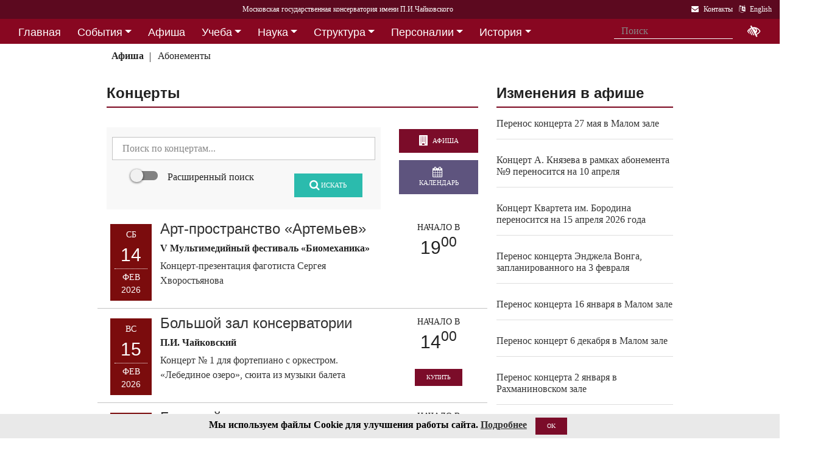

--- FILE ---
content_type: text/html; charset=utf-8
request_url: http://www.mosconsv.ru/ru/concerts.aspx?start=14
body_size: 15682
content:

<!DOCTYPE html>
<html lang="ru">
<head><meta charset="utf-8" /><meta name="viewport" content="width=device-width, initial-scale=1, shrink-to-fit=no" /><meta http-equiv="x-ua-compatible" content="ie=edge" /><title>
	Московская консерватория - Афиша
</title>
<meta name="description" content="«Московская государственная консерватория имени П. И. Чайковского» - Официальный сайт" />    
<meta name="keywords" content="Московская консерватория, консерватория, МГК,  концерты,бзк,большой зал консерватории" />
<meta property="og:locale" content="ru_RU" />
<meta property="og:title" content="Афиша" />
<meta property="og:type" content="website" />
<meta property="og:url" content="" />
<meta property="og:image" content="" />
<meta property="fb:pages" content="195531763882762" />

<link rel="stylesheet" href="/css/mgk200624.min.css" />
    
<script type="text/javascript" src="/js/jquery-3.2.1.min.js"></script>
<noscript>
<link rel="stylesheet" href="https://maxcdn.bootstrapcdn.com/font-awesome/4.7.0/css/font-awesome.min.css" />
</noscript>
</head>
<body>
 
 <div lang="ru-RU">     
<header id="header">
<form method="post" action="./concerts.aspx?start=14" id="aspnetForm">
<div class="aspNetHidden">
<input type="hidden" name="__VIEWSTATE" id="__VIEWSTATE" value="xaUDmB0yvrs5h626BE8i5CD6JFY4LCC3HaOJ16jsQelaHC7p+Jmq7VLX52Freq9ie8gdQj4XfXbfpVAKkbqeydWHHCw=" />
</div>

<div class="aspNetHidden">

	<input type="hidden" name="__VIEWSTATEGENERATOR" id="__VIEWSTATEGENERATOR" value="F715F5E4" />
</div>
<div id="top-title" class="nav-title primary-color-dark">
<a tabindex="1" id="skiplink"  href="#main-content">Переход на основной текст <i class="fa fa-share" aria-label="пропустить навигацию и перейти на основной текст"></i></a>
<ul class="breadcrumb-dn"><li><a class="nav-link waves-effect waves-light" href="/ru/default.aspx"><span class="d-none d-lg-block">Московская государственная консерватория имени П.И.Чайковского</span><span class="d-md-block d-lg-none">Московская консерватория</span> </a></li></ul>

<ul class="top-icons ml-auto float-md-right ">
<li class="nav-item">
<a class="nav-link waves-effect waves-light text-white" href="/ru/page.aspx?id=124190" tabindex="9" ><i class="fa fa-envelope pr-2" data-toggle="tooltip" data-placement="bottom" title="На страницу Контакты"></i><span class="clearfix d-none d-sm-inline-block"> Контакты</span></a>
 </li> 
<li class="nav-item">
<a href="https://www.mosconsv.ru/en" class="nav-link waves-effect waves-light text-white" tabindex="10"><i class="fa fa-language pr-2" data-toggle="tooltip" data-placement="bottom" title="Change to English"></i><span class="clearfix d-none d-sm-inline-block"> English</span></a>
</li></ul></div></form>

<!--Navbar-->
<div class="d-flex justify-content-around" id="red-nav"><nav class="megamenu" >
<button id="t-button" tabindex="20" class="accessible-megamenu-toggle" aria-expanded="false"><span class="sr-only">Открыть - закрыть</span><span></span><span></span><span></span></button>
<ol id="mmenu" role="navigation">
<li class="nav-item "><h2><a href="/ru/" class=" flat ">Главная</a></h2><div class="cols-  d-none ">
<h2 class="pm-title"><a href="/ru/"></a></h2></div></li><li class="nav-item "><h2><a href="/ru/event" class=" dropdown-toggle ">События</a></h2><div class="cols-3">
<h2 class="pm-title"><a href="/ru/event">События</a></h2><p class="pm-text" > Новости, События, Анонсы, Объявления</p><ol><li class="amm-panel-group"><h3><a href="/ru/events/7308">Новости</a></h3><p>Мероприятия и последние новости<p><ol><li><a href="/ru/events/7307">Фестивали</a></li><li><a href="/ru/events/22209">Конкурсы</a></li><li><a href="/ru/events/125631">Мастер-классы и встречи</a><hr /></li><li><a href="/ru/events/22033">Конференции</a></li><li><a href="/ru/events/22034">Выставки</a></li><li><a href="/ru/events/155871">Партнёрские проекты</a></li><li><a href="/ru/articles.aspx">Колонка редактора</a></li></ol></li><li class="amm-panel-group"><h3><a href="/ru/events/125192">Объявления</a></h3><p>Объявления для сотрудников, педагогов и обучающихся<p><ol><li><a href="/ru/events/124497">Вакансии ППС</a></li><li><a href="/ru/events/124498">Вакансии сотрудников</a><hr /></li><li><a href="/ru/events/125855">Благодарности и поздравления</a><hr /></li><li><a href="/ru/events/130102">Перенос и замена концертов</a></li></ol></li><li class="amm-panel-group"><h3><a href="/ru/video.aspx">Хроника событий</a></h3><p>Фоторепортажи и видео<p><ol><li><a href="/ru/galleries/155944">Фото с концертов</a></li><li><a href="/ru/galleries/155871">Партнёрство - репортажи</a></li><li><a href="/ru/galleries/22034">Обзор Выставок</a></li><li><a href="/ru/galleries/125631">Мастер-классы</a></li><li><a href="/ru/galleries/125855">Премии и награды - фоторепортажи</a><hr /></li><li><a href="/ru/videos">Видеохроника</a></li></ol></li></ol></div></li><li class="nav-item "><h2><a href="/afisha" class=" flat ">Афиша</a></h2><div class="cols-  d-none ">
<h2 class="pm-title"><a href="/afisha"></a></h2></div></li><li class="nav-item "><h2><a href="/ru/edu" class=" dropdown-toggle ">Учеба</a></h2><div class="cols-4">
<h2 class="pm-title"><a href="/ru/edu">Учеба в МГК</a></h2><p class="pm-text" > Раздел для тех, кто учится или собирается учиться в консерватории</p><ol><li class="amm-panel-group"><h3><a href="/ru/events/155870">Объявления</a></h3><p>Расписание занятий и сессий<p><ol><li><a href="/ru/scheduler.aspx">Расписание</a></li><li><a href="/ru/events/125631">Мастер-классы</a></li><li><a href="/ru/baselist">Конкурсы</a></li><li><a href="/ru/eventdet/175389">Академическая мобильность</a><hr /></li><li><a href="/ru/videos.aspx?id=155872">Образовательное видео</a></li><li><a href="/ru/videos.aspx?id=125631">Видеофрагменты мастер-классов</a></li><li><a href="/ru/galleries/155870">Студенческая жизнь в фотографиях</a></li></ol></li><li class="amm-panel-group"><h3><a href="/ru/enter.aspx">Поступление</a></h3><p>Информация для поступающих в МГК<p><ol><li><a href="/ru/programm.aspx?id=135695">Абитуриенту - специалитет</a><hr /></li><li><a href="/ru/programm.aspx?id=129491">Поступление в аспирантуру</a></li><li><a href="/ru/programm.aspx?id=133748">Поступление в ассистентуру-стажировку</a><hr /></li><li><a href="/ru/groups/21436">Приемная комиссия</a></li></ol></li><li class="amm-panel-group"><h3><a href="/ru/edu">Программы обучения в МГК</a></h3><p>Программы обучения, по которым готовят специалистов в МГК<p><ol><li><a href="/ru/programm.aspx?id=135695">Специалитет</a></li><li><a href="/ru/programm.aspx?id=129850">Подкурсы на специалитет</a><hr /></li><li><a href="/ru/programm.aspx?id=129491">Аспирантура</a></li><li><a href="/ru/programm.aspx?id=133748">Ассистентура-стажировка</a></li><li><a href="/ru/programm.aspx?id=130300">Подкурсы в аспирантуру и ассистентуру</a></li></ol></li><li class="amm-panel-group"><h3><a href="/ru/edu#u-otdel">Структура</a></h3><p>Учебный отдел<p><ol><li><a href="/ru/caf.aspx?id=7251">Факультеты</a></li><li><a href="/ru/caf.aspx?id=7250">Кафедры</a></li><li><a href="/ru/groups/136793">Студенческий профсоюз</a><hr /></li><li><a href="/ru/groups/124172">Факультет повышения квалификации</a></li><li><a href="/ru/groups/156143">Международная школа</a><hr /></li><li><a href="https://lk.mosconsv.ru">Электронная образовательная среда</a></li></ol></li></ol></div></li><li class="nav-item "><h2><a href="/ru/nauka" class=" dropdown-toggle ">Наука</a></h2><div class="cols-4">
<h2 class="pm-title"><a href="/ru/nauka">Наука</a></h2><p class="pm-text" > Научные и научно-творческие подразделения</p><ol><li class="amm-panel-group"><h3><a href="/ru/nauka#n-prorec">Проректор</a></h3><p>Проректор по научной работе<p><ol><li><a href="/ru/events.aspx?type=22033">Конференции</a></li><li><a href="/ru/nauka#n-disser">Защиты диссертаций</a></li><li><a href="/ru/events/125542">Презентации</a><hr /></li><li><a href="/ru/videos/22033">Видеофрагменты конференций</a></li></ol></li><li class="amm-panel-group"><h3><a href="/ru/nauka#n-podraz">Структура</a></h3><p>Научные и научно-творческие подразделения<p><ol><li><a href="/ru/groups/120421">Диссертационный совет</a></li><li><a href="/ru/groups/120435">Архив</a></li><li><a href="/ru/groups/139436">СНТО</a></li><li><a href="/ru/groups/120422">Библиотека</a></li></ol></li><li class="amm-panel-group"><h3><a href="/ru/publications">Издания</a></h3><p>Книги, журналы, ноты и другие материалы<p><ol><li><a href="/ru/groups/120428">Издательский центр</a></li><li><a href="/ru/groups/128661">Редакция журнала</a></li><li><a href="/ru/groups/123722">Редакция газет</a><hr /></li><li><a href="/ru/disks.aspx">Компакт-диски</a></li><li><a href="/ru/groups/22012">Центр звукозаписи</a></li></ol></li><li class="amm-panel-group"><h3><a href="/ru/nauka#n-prorec">Научные центры</a></h3><ol><li><a href="/ru/groups/120431">Центр современной музыки</a></li><li><a href="/ru/groups/120432">Центр церковной музыки</a></li><li><a href="/ru/groups/120430">Центр народной музыки</a></li><li><a href="/ru/groups/120434">Центр электроакустической музыки</a></li></ol></li></ol></div></li><li class="nav-item "><h2><a href="/ru/structure" class=" dropdown-toggle ">Структура</a></h2><div class="cols-4">
<h2 class="pm-title"><a href="/ru/structure">Структура ВУЗа</a></h2><p class="pm-text" > Все подразделения консерватории</p><ol><li class="amm-panel-group"><h3><a href="/ru/structure.aspx?type=1">Подразделения</a></h3><p>Административные подразделения в алфавитном порядке<p><ol><li><a href="/ru/structure.aspx?">Подразделения по подчинению</a><hr /></li><li><a href="/ru/structure?type=2">Творческие подразделения</a></li></ol></li><li class="amm-panel-group"><h3><a href="/ru/groups/11155">Ректорат</a></h3><ol><li><a href="/ru/caf/7251">Факультеты</a></li><li><a href="/ru/caf/7250">Кафедры</a></li><li><a href="/ru/groups/123628">Учёный совет</a><hr /></li><li><a href="/ru/groups/124148">Учебно-методическое управление</a></li></ol></li><li class="amm-panel-group"><h3><a href="/sveden/">Сведения об образовательной организации</a></h3><p>Раскрытие информации согласно правилам Рособрнадзора<p><ol><li><a href="/ru/page/126291">Антикоррупционная политика</a></li><li><a href="/ru/page/178886">Антитеррористическая безопасность</a></li><li><a href="/ru/page/170180">Реквизиты</a></li></ol></li><li class="amm-panel-group"><h3><a href="/ru/page/124190">Контактная информация</a></h3><p>Адреса, телефоны, как нас найти<p><ol><li><a href="/ru/page.aspx?id=124381">О сайте</a><hr /></li><li><a href="/ru/groups/120223">Общежитие на Малой Грузинской</a></li><li><a href="/ru/groups/120224">Филиал общежития</a></li></ol></li></ol></div></li><li class="nav-item "><h2><a href="/ru/persons" class=" dropdown-toggle ">Персоналии</a></h2><div class="cols-3">
<h2 class="pm-title"><a href="/ru/persons">ППС</a></h2><p class="pm-text" > Профессорско-преподавательский состав</p><ol><li class="amm-panel-group"><h3><a href="/ru/musgroups.aspx">Творческие коллективы</a></h3><p>Оркестры, хоры и ансамбли <p><ol><li><a href="/ru/persons?id=21818">Концертмейстеры</a></li><li><a href="/ru/laureats.aspx">Наши лауреаты</a></li></ol></li><li class="amm-panel-group"><h3><a href="/ru/events/125192">Объявления</a></h3><p>Объявления для сотрудников<p><ol><li><a href="/ru/events.aspx?type=124497">Вакансии ППС</a></li><li><a href="/ru/events.aspx?type=124498">Вакансии сотрудников</a></li></ol></li><li class="amm-panel-group"><h3><a href="/ru/personhist">История - ППС</a></h3><p>Преподаватели, работавшие до настоящего времени<p><ol><li><a href="/ru/students_h.aspx">История - Студенты</a></li></ol></li></ol></div></li><li class="nav-item "><h2><a href="/ru/history" class=" dropdown-toggle ">История</a></h2><div class="cols-2">
<h2 class="pm-title"><a href="/ru/history">История</a></h2><p class="pm-text" > История Московской консерватории</p><ol><li class="amm-panel-group"><h3><a href="/ru/personhist">Преподаватели</a></h3><p>ППС консерватории до настоящего времени<p><ol><li><a href="/ru/studenthist">Выпускники</a><hr /></li><li><a href="/ru/groups/125844">Почетные профессора</a></li><li><a href="/ru/groups/120435">Архив консерватории</a></li></ol></li><li class="amm-panel-group"><h3><a href="/ru/groups/120423">Музей</a></h3><p>Музей имени Н. Г. Рубинштейна<p><ol><li><a href="/ru/books.aspx">Книги по истории</a><hr /></li><li><a href="/ru/videos/120595">Видео об истории консерватории</a></li></ol></li></ol></div></li><li class="nav-item "><h2><a href="/ru/partner" class=" dropdown-toggle ">Партнерство</a></h2><div class="cols-3">
<h2 class="pm-title"><a href="/ru/partner">Партнерство</a></h2><p class="pm-text" > Спонсоры и партнеры МГК</p><ol><li class="amm-panel-group"><h3><a href="/ru/caf/123573">Спонсоры</a></h3><p>Компании-спонсоры МГК<p><ol><li><a href="/ru/caf/123584">Партнеры</a><hr /></li><li><a href="/ru/events.aspx?type=155871">Мероприятия</a></li><li><a href="/ru/videos.aspx?id=155871">Хроника</a></li></ol></li><li class="amm-panel-group"><h3><a href="/ru/groups/124181">Попечительский совет</a></h3><p>Московской консерватории<p><ol><li><a href="/ru/groups/174344">Почетные профессора</a></li><li><a href="/ru/events.aspx?group_id=124181">События</a></li></ol></li><li class="amm-panel-group"><h3><a href="/ru/links.aspx">Ссылки</a></h3><p>Ссылки на дружественные сайты<p><ol><li><a href="/ru/links.aspx#mgk">Сайты МГК</a><hr /></li><li><a href="/ru/page/158147">Стратегия развития</a></li></ol></li></ol></div></li>
</ol><div class="nav-add">


<form class="form-inline mb-2 px-2 ml-1" action="/ru/search" id="searchbox_004889375489005212700:z2br2xmkozq" role="search">
<input type="hidden" name="cx" value="004889375489005212700:z2br2xmkozq" />
<input type="hidden" name="cof" value="FORID:11" />
<input type="hidden" name="ie" value="utf-8" />
<input type="hidden" name="oe" value="utf-8" />
<div class="waves-input-wrapper waves-effect waves-light">
<input class="form-control flat" onclick="" type="text" tabindex="0" name="q" id="googleSearch" placeholder="Поиск" autocomplete="off" /><input type="submit" name="sa" value=""  class="global-search-submit" />
</div></form>
<div class="acc"><a id="eyeOpen" tabindex="0" class="nav-link waves-effect waves-light" itemprop="copy"><i class="fa fa-low-vision fa-lg" data-toggle="tooltip" data-placement="bottom" title="если Вы плохо видите"></i></a> </div>
</div></nav></div>

<!-- top menu second level start -->

<!-- top menu second level end -->


<nav class="navbar navbar-expand-md navbar-light  navbar-toggleable-md second-nav">
 <button class="navbar-toggler" type="button" data-toggle="collapse" data-target="#collapseBred" aria-controls="collapseEx2" aria-expanded="false" aria-label="Toggle navigation">
    <span class="navbar-toggler-icon"></span>
  </button> 
<div class="container"><div class="collapse navbar-collapse" id="collapseBred"><ul class="nav navbar-nav breadcrump">
<li class="nav-item "><a href="/ru/concert-date.aspx" class="nav-link waves-effect waves-light font-weight-bold">Афиша</a></li><li class="nav-item "><a href="/ru/events?type=122296" class="nav-link waves-effect waves-light ">Абонементы</a></li>
</ul></div></div></nav>
  
</header>   
<main role="main">
<div class="container" id="main-content">

<div class="row">
<div class="col-lg-8">
<section class="mb-4">

<div ><h4 class="font-weight-bold ">Концерты</h4><hr class="primary-color title-hr" ></div>
<div class="row">
<div class="col-md-9">
<div class="concerts-dashboard mb-2">
  
    <p></p> 
 <form action="/ru/concerts" method="get" class="form pl-auto mt-4 px-4 pt-3" role="search">  
 <div class="row  md-form form-group has-clear">
<input name="qp" type="text" class="form-control inp-border" value="" placeholder="Поиск по концертам..." aria-label="Поиск по концертам...">
      <span class="form-control-clear fa fa-times form-control-feedback invisible"></span>
</div>
<div class="collapse " id="collapseSearch" >  
<div class="row"> 
 <div class="col-2 md-form pt-4">Зал: </div>    
<div class="col-10 md-form">
    <select class="custom-select d-block form-control" id="halls" name="halls">
      <option value="0" >Любой зал&nbsp;(выбрать?)&nbsp;&nbsp;&nbsp;&nbsp;&nbsp;&nbsp;&nbsp;&nbsp;&nbsp;&nbsp;&nbsp;</option>
      <option value="1710"  >Большой зал консерватории</option>
      <option value="1711" >Малый зал консерватории</option>
      <option value="1724" >Рахманиновский зал</option>
      <option value="1726" >Зал Мясковского</option>
    </select>
	</div> 
 </div>
<div class="row b-t mt-3">         
 
  <div class="col-12 md-form mt-3 d-flex justify-content-between">
      <div class="switch"><label>Нет<input name="puka" type="checkbox" ><span class="lever"></span>Пушкинская карта?</label></div>
      <div class="switch"><label>Нет<input name="kid" type="checkbox" ><span class="lever"></span>Детский?</label></div></div>
  </div>

  <div class="row md-form mb-4">
  <div class="col-1 pt-4">От </div>
  <div class="col-sm-5 pt-3"><input  id="cal-min" name="cal-min" class="fieldset__input form-control datepicker white" type="text" value="" /></div>
  <div class="col-1 pt-4">до </div>
  <div class="col-sm-5 pt-3"><input  id="cal-max" name="cal-max" class="fieldset__input form-control datepicker white" type="text" value="" /></div>
  </div>
</div>
      
<div class="row">
<div class="col-sm-7">
<div class="d-inline-block switch text-sm-left"><label><input type="checkbox" id="chkAdvSearch" name="chkAdvSearch"  ><span class="lever"></span>Расширенный поиск</label></div>
</div>
<div class="col-sm-5"><div class="d-inline-block float-md-right">
<button id="btn-search" class="btn btn-default btn-md waves-effect waves-light"><i class="fa fa-search"></i> Искать</button>
 </div>
</div>
   </div> 
 </form>      
        
 
</div>
</div>
<div class="col-md-3 con-right-bns">
<div ><a href="/afisha"  class="btn btn-primary btn-md btn-block waves-effect waves-light" aria-label="перейти на страницу афиши"><i class="fa fa-building mr-1"></i> Афиша</a></div>
    <div class=" cal-wrapper ">
     <input id="cal-main" name="cal-main" class="fieldset__input form-control datepicker" type="text" />
     <button id="btn-cal-main" class="btn btn-secondary btn-md btn-block waves-effect waves-light" type="button" aria-label="Открыть календарь концертов"><i class="fa fa-calendar mr-1"></i> Календарь</button> 
</div>
</div>
</div>

<!-- Concert post -->
<div class="row  concert-post">
<div class="col-sm-9 c-d">
<div class="clearfix">
<div class="float-left mr-md-2"><a href="/ru/concert/200911" class="date btn btn-success " itemprop="startDate" ><div class="dow">СБ</div><div class="dom">14</div><div class="m">ФЕВ</div><div class="y">2026</div>
<div class="d-block d-md-none"><div class="time mt-1 "><div class="t ">19<sup class="">00</sup></div></div></div></a></div>
<div class="post-data ">
<h4><a href="/ru/concert/200911">Арт-пространство «Артемьев»</a></h4>
<h6 class="font-weight-bold">V Мультимедийный фестиваль «Биомеханика»</h6>
<p><a href="/ru/concert/200911">Концерт-презентация фаготиста Сергея Хворостьянова</a></p>
<div class="pb-1 text-md-right  price"><p class="price"></p></div>
</div>
</div></div>
<div class="col-sm-3 c-t d-flex flex-column">
<div class="time d-md-block d-none "><div class="start mt-1">НАЧАЛО В</div><div class="t ">19<sup class="">00</sup></div></div>
<div class="text-center pt-md-3"></div>
</div>
</div>	
<!-- concert post -->
<!-- Concert post -->
<div class="row  concert-post">
<div class="col-sm-9 c-d">
<div class="clearfix">
<div class="float-left mr-md-2"><a href="/ru/concert/200641" class="date btn btn-success " itemprop="startDate" ><div class="dow">ВС</div><div class="dom">15</div><div class="m">ФЕВ</div><div class="y">2026</div>
<div class="d-block d-md-none"><div class="time mt-1 "><div class="t ">14<sup class="">00</sup></div></div></div></a></div>
<div class="post-data ">
<h4><a href="/ru/concert/200641">Большой зал консерватории</a></h4>
<h6 class="font-weight-bold">П.И. Чайковский</h6>
<p><a href="/ru/concert/200641">Концерт № 1 для фортепиано с оркестром. «Лебединое озеро», сюита из музыки балета</a></p>
<div class="pb-1 text-md-right  price"><p class="price"></p></div>
</div>
</div></div>
<div class="col-sm-3 c-t d-flex flex-column">
<div class="time d-md-block d-none "><div class="start mt-1">НАЧАЛО В</div><div class="t ">14<sup class="">00</sup></div></div>
<div class="text-center pt-md-3"><a class="btn btn-sm btn-primary" href="/ru/bilet/200641" title="На этот концерт можно купить билет Online"  >Купить</a></div>
</div>
</div>	
<!-- concert post -->
<!-- Concert post -->
<div class="row  concert-post">
<div class="col-sm-9 c-d">
<div class="clearfix">
<div class="float-left mr-md-2"><a href="/ru/concert/200788" class="date btn btn-success " itemprop="startDate" ><div class="dow">ВС</div><div class="dom">15</div><div class="m">ФЕВ</div><div class="y">2026</div>
<div class="d-block d-md-none"><div class="time mt-1 "><div class="t ">19<sup class="">00</sup></div></div></div></a></div>
<div class="post-data ">
<h4><a href="/ru/concert/200788">Большой зал консерватории</a></h4>
<h6 class="font-weight-bold">Мендельсон, Григ, Чайковский</h6>
<p><a href="/ru/concert/200788">Симфонический оркестр «Академия Русской Музыки». Дирижер — Максим Мохорев. Солистка — Татьяна Самуил, скрипка</a></p>
<div class="pb-1 text-md-right  price"><p class="price"></p></div>
</div>
</div></div>
<div class="col-sm-3 c-t d-flex flex-column">
<div class="time d-md-block d-none "><div class="start mt-1">НАЧАЛО В</div><div class="t ">19<sup class="">00</sup></div></div>
<div class="text-center pt-md-3"><a class="btn btn-sm btn-primary" href="/ru/bilet/200788" title="На этот концерт можно купить билет Online"  >Купить</a></div>
</div>
</div>	
<!-- concert post -->
<!-- Concert post -->
<div class="row  concert-post">
<div class="col-sm-9 c-d">
<div class="clearfix">
<div class="float-left mr-md-2"><a href="/ru/concert/193201" class="date btn btn-success " itemprop="startDate" ><div class="dow">ВС</div><div class="dom">15</div><div class="m">ФЕВ</div><div class="y">2026</div>
<div class="d-block d-md-none"><div class="time mt-1 "><div class="t ">19<sup class="">00</sup></div></div></div></a></div>
<div class="post-data ">
<h4><a href="/ru/concert/193201">Малый зал консерватории</a></h4>
<h6 class="font-weight-bold">Солисты Госоркестра России им. Светланова</h6>
<p><a href="/ru/concert/193201">Абонемент № 25. «Оркестровая палитра»</a></p>
<div class="pb-1 text-md-right  price"><p class="price"></p></div>
</div>
</div></div>
<div class="col-sm-3 c-t d-flex flex-column">
<div class="time d-md-block d-none "><div class="start mt-1">НАЧАЛО В</div><div class="t ">19<sup class="">00</sup></div></div>
<div class="text-center pt-md-3"><a class="btn btn-sm btn-primary" href="/ru/bilet/193201" title="На этот концерт можно купить билет Online"  >Купить</a></div>
</div>
</div>	
<!-- concert post -->
<!-- Concert post -->
<div class="row  concert-post">
<div class="col-sm-9 c-d">
<div class="clearfix">
<div class="float-left mr-md-2"><a href="/ru/concert/193040" class="date btn btn-success " itemprop="startDate" ><div class="dow">ВС</div><div class="dom">15</div><div class="m">ФЕВ</div><div class="y">2026</div>
<div class="d-block d-md-none"><div class="time mt-1 "><div class="t ">19<sup class="">00</sup></div></div></div></a></div>
<div class="post-data ">
<h4><a href="/ru/concert/193040">Рахманиновский зал консерватории</a></h4>
<h6 class="font-weight-bold">Барочная капелла «Золотой век»</h6>
<p><a href="/ru/concert/193040">Абонемент № 29. «Магия барокко»

</a></p>
<div class="pb-1 text-md-right  price"><p class="price"> цена 500 - 3000 <i class="fa fa-rub mr-1"></i></p></div>
</div>
</div></div>
<div class="col-sm-3 c-t d-flex flex-column">
<div class="time d-md-block d-none "><div class="start mt-1">НАЧАЛО В</div><div class="t ">19<sup class="">00</sup></div></div>
<div class="text-center pt-md-3"><a class="btn btn-sm btn-primary" href="/ru/bilet/193040" title="На этот концерт можно купить билет Online"  >Купить</a></div>
</div>
</div>	
<!-- concert post -->
<!-- Concert post -->
<div class="row  concert-post">
<div class="col-sm-9 c-d">
<div class="clearfix">
<div class="float-left mr-md-2"><a href="/ru/concert/193266" class="date btn btn-success " itemprop="startDate" ><div class="dow">ВС</div><div class="dom">15</div><div class="m">ФЕВ</div><div class="y">2026</div>
<div class="d-block d-md-none"><div class="time mt-1 "><div class="t ">14<sup class="">00</sup></div></div></div></a></div>
<div class="post-data ">
<h4><a href="/ru/concert/193266">Рахманиновский зал консерватории</a></h4>
<h6 class="font-weight-bold">«Германия»</h6>
<p><a href="/ru/concert/193266">Абонемент № 32. «О дальних странах и людях» 
</a></p>
<div class="pb-1 text-md-right  price"><p class="price"> цена 500 - 3000 <i class="fa fa-rub mr-1"></i></p></div>
</div>
</div></div>
<div class="col-sm-3 c-t d-flex flex-column">
<div class="time d-md-block d-none "><div class="start mt-1">НАЧАЛО В</div><div class="t ">14<sup class="">00</sup></div></div>
<div class="text-center pt-md-3"><a class="btn btn-sm btn-primary" href="/ru/bilet/193266" title="На этот концерт можно купить билет Online"  >Купить</a></div>
</div>
</div>	
<!-- concert post -->
<!-- Concert post -->
<div class="row  concert-post">
<div class="col-sm-9 c-d">
<div class="clearfix">
<div class="float-left mr-md-2"><a href="/ru/concert/193071" class="date btn btn-success " itemprop="startDate" ><div class="dow">ВС</div><div class="dom">15</div><div class="m">ФЕВ</div><div class="y">2026</div>
<div class="d-block d-md-none"><div class="time mt-1 "><div class="t ">14<sup class="">00</sup></div></div></div></a></div>
<div class="post-data ">
<h4><a href="/ru/concert/193071">Концертный зал имени Н. Я. Мясковского</a></h4>
<h6 class="font-weight-bold">«Вокруг Баха»</h6>
<p><a href="/ru/concert/193071">Абонемент № 36. Путешествие в страну «Органию». Елена Цыбко (орган)</a></p>
<div class="pb-1 text-md-right  price"><p class="price"></p></div>
</div>
</div></div>
<div class="col-sm-3 c-t d-flex flex-column">
<div class="time d-md-block d-none "><div class="start mt-1">НАЧАЛО В</div><div class="t ">14<sup class="">00</sup></div></div>
<div class="text-center pt-md-3"><a class="btn btn-sm btn-primary" href="/ru/bilet/193071" title="На этот концерт можно купить билет Online"  >Купить</a></div>
</div>
</div>	
<!-- concert post -->
<!-- Concert post -->
<div class="row  concert-post">
<div class="col-sm-9 c-d">
<div class="clearfix">
<div class="float-left mr-md-2"><a href="/ru/concert/200930" class="date btn btn-success " itemprop="startDate" ><div class="dow">ВС</div><div class="dom">15</div><div class="m">ФЕВ</div><div class="y">2026</div>
<div class="d-block d-md-none"><div class="time mt-1 "><div class="t ">19<sup class="">00</sup></div></div></div></a></div>
<div class="post-data ">
<h4><a href="/ru/concert/200930">Концертный зал имени Н. Я. Мясковского</a></h4>
<h6 class="font-weight-bold">«Музыка Золотого века Испании»</h6>
<p><a href="/ru/concert/200930">IX Международный форум испанского искусства «Música Ibérica»</a></p>
<div class="pb-1 text-md-right  price"><p class="price"> цена 500 - 3000 <i class="fa fa-rub mr-1"></i></p></div>
</div>
</div></div>
<div class="col-sm-3 c-t d-flex flex-column">
<div class="time d-md-block d-none "><div class="start mt-1">НАЧАЛО В</div><div class="t ">19<sup class="">00</sup></div></div>
<div class="text-center pt-md-3"></div>
</div>
</div>	
<!-- concert post -->
<!-- Concert post -->
<div class="row  concert-post">
<div class="col-sm-9 c-d">
<div class="clearfix">
<div class="float-left mr-md-2"><a href="/ru/concert/194634" class="date btn btn-success " itemprop="startDate" ><div class="dow">ВС</div><div class="dom">15</div><div class="m">ФЕВ</div><div class="y">2026</div>
<div class="d-block d-md-none"><div class="time mt-1 "><div class="t ">11<sup class="">00</sup></div></div></div></a></div>
<div class="post-data ">
<h4><a href="/ru/concert/194634">Концертный зал имени И. К. Архиповой</a></h4>
<h6 class="font-weight-bold">Концерт перенесён с 15 ноября 2025 года</h6>
<p><a href="/ru/concert/194634">«Моцарт для детей 0+». Елена Эндеберя (фортепиано). Интерактивное сопровождение — Сергей Степанов </a></p>
<div class="pb-1 text-md-right  price"><p class="price"></p></div>
</div>
</div></div>
<div class="col-sm-3 c-t d-flex flex-column">
<div class="time d-md-block d-none "><div class="start mt-1">НАЧАЛО В</div><div class="t ">11<sup class="">00</sup></div></div>
<div class="text-center pt-md-3"><a class="btn btn-sm btn-primary" href="/ru/bilet/194634" title="На этот концерт можно купить билет Online"  >Купить</a></div>
</div>
</div>	
<!-- concert post -->
<!-- Concert post -->
<div class="row  concert-post">
<div class="col-sm-9 c-d">
<div class="clearfix">
<div class="float-left mr-md-2"><a href="/ru/concert/200791" class="date btn btn-success " itemprop="startDate" ><div class="dow">ПН</div><div class="dom">16</div><div class="m">ФЕВ</div><div class="y">2026</div>
<div class="d-block d-md-none"><div class="time mt-1 "><div class="t ">19<sup class="">00</sup></div></div></div></a></div>
<div class="post-data ">
<h4><a href="/ru/concert/200791">Большой зал консерватории</a></h4>
<h6 class="font-weight-bold">Рубин Абдуллин (орган)</h6>
<p><a href="/ru/concert/200791">Юбилейный концерт</a></p>
<div class="pb-1 text-md-right  price"><p class="price"></p></div>
</div>
</div></div>
<div class="col-sm-3 c-t d-flex flex-column">
<div class="time d-md-block d-none "><div class="start mt-1">НАЧАЛО В</div><div class="t ">19<sup class="">00</sup></div></div>
<div class="text-center pt-md-3"><a class="btn btn-sm btn-primary" href="/ru/bilet/200791" title="На этот концерт можно купить билет Online"  >Купить</a></div>
</div>
</div>	
<!-- concert post -->


<div class="paginator " id="paginator1" role="navigation" aria-label="Паджинатор"><a href="/ru/concerts?start=1" >1</a><a href="/ru/concerts?start=2" >2</a><a href="/ru/concerts?start=3" >3</a><a href="/ru/concerts?start=4" >4</a><a href="/ru/concerts?start=5" >5</a><a href="/ru/concerts?start=6" >6</a><a href="/ru/concerts?start=7" >7</a><a href="/ru/concerts?start=8" >8</a><a href="/ru/concerts?start=9" >9</a><a href="/ru/concerts?start=10" >10</a><a href="/ru/concerts?start=11" >11</a><a href="/ru/concerts?start=12" >12</a><a href="/ru/concerts?start=13" >13</a><a class="start" href="/ru/concerts?start=14" >14</a><a href="/ru/concerts?start=15" >15</a><a href="/ru/concerts?start=16" >16</a><a href="/ru/concerts?start=17" >17</a><a href="/ru/concerts?start=18" >18</a><a href="/ru/concerts?start=19" >19</a><a href="/ru/concerts?start=20" >20</a><a href="/ru/concerts?start=21" >21</a><a href="/ru/concerts?start=22" >22</a><a href="/ru/concerts?start=23" >23</a><a href="/ru/concerts?start=24" >24</a><a href="/ru/concerts?start=25" >25</a><a href="/ru/concerts?start=26" >26</a><a href="/ru/concerts?start=27" >27</a></div><div class="paginator_pages mb-4">страниц: 27</div><script type="text/javascript">$( document ).ready(function(){ pag1 = new Paginator('paginator1', 27,10,14,"/ru/concerts?start=") }); </script> 
</section>
</div>
<div class="col-lg-4"><!--Right-->


<section class="section widget-content">

<h4 class="font-weight-bold ">Изменения в афише</h4><hr class="primary-color title-hr">
<div class="mb-3"></div>

<div class="single-post b-b" itemscope itemtype="http://schema.org/Event"><div class="row">   
<div class="d-none"><div class="view overlay hm-white-slight z-depth-1">
<img src="" class="img-fluid" alt="">
<a href="/ru/eventdet/194066"><div class="mask waves-light"></div></a>
</div></div>
<div class="col-12 pr-md-0" itemprop="name">
<h6 class=""><a href="/ru/eventdet/194066">Перенос концерта 27 мая в Малом зале</a></h6>

</div>
</div></div>

<div class="single-post b-b" itemscope itemtype="http://schema.org/Event"><div class="row">   
<div class="d-none"><div class="view overlay hm-white-slight z-depth-1">
<img src="" class="img-fluid" alt="">
<a href="/ru/eventdet/200962"><div class="mask waves-light"></div></a>
</div></div>
<div class="col-12 pr-md-0" itemprop="name">
<h6 class=""><a href="/ru/eventdet/200962">Концерт А. Князева в рамках абонемента №9 переносится на 10 апреля</a></h6>

</div>
</div></div>

<div class="single-post b-b" itemscope itemtype="http://schema.org/Event"><div class="row">   
<div class="d-none"><div class="view overlay hm-white-slight z-depth-1">
<img src="" class="img-fluid" alt="">
<a href="/ru/eventdet/200961"><div class="mask waves-light"></div></a>
</div></div>
<div class="col-12 pr-md-0" itemprop="name">
<h6 class=""><a href="/ru/eventdet/200961">Концерт Квартета им. Бородина переносится на 15 апреля 2026 года</a></h6>

</div>
</div></div>

<div class="single-post b-b" itemscope itemtype="http://schema.org/Event"><div class="row">   
<div class="d-none"><div class="view overlay hm-white-slight z-depth-1">
<img src="" class="img-fluid" alt="">
<a href="/ru/eventdet/200960"><div class="mask waves-light"></div></a>
</div></div>
<div class="col-12 pr-md-0" itemprop="name">
<h6 class=""><a href="/ru/eventdet/200960">Перенос концерта Энджела Вонга, запланированного на 3 февраля</a></h6>

</div>
</div></div>

<div class="single-post b-b" itemscope itemtype="http://schema.org/Event"><div class="row">   
<div class="d-none"><div class="view overlay hm-white-slight z-depth-1">
<img src="" class="img-fluid" alt="">
<a href="/ru/eventdet/200905"><div class="mask waves-light"></div></a>
</div></div>
<div class="col-12 pr-md-0" itemprop="name">
<h6 class=""><a href="/ru/eventdet/200905">Перенос концерта 16 января в Малом зале</a></h6>

</div>
</div></div>

<div class="single-post b-b" itemscope itemtype="http://schema.org/Event"><div class="row">   
<div class="d-none"><div class="view overlay hm-white-slight z-depth-1">
<img src="" class="img-fluid" alt="">
<a href="/ru/eventdet/200338"><div class="mask waves-light"></div></a>
</div></div>
<div class="col-12 pr-md-0" itemprop="name">
<h6 class=""><a href="/ru/eventdet/200338">Перенос концерт 6 декабря в Малом зале</a></h6>

</div>
</div></div>

<div class="single-post b-b" itemscope itemtype="http://schema.org/Event"><div class="row">   
<div class="d-none"><div class="view overlay hm-white-slight z-depth-1">
<img src="" class="img-fluid" alt="">
<a href="/ru/eventdet/200192"><div class="mask waves-light"></div></a>
</div></div>
<div class="col-12 pr-md-0" itemprop="name">
<h6 class=""><a href="/ru/eventdet/200192">Перенос концерта 2 января в Рахманиновском зале</a></h6>

</div>
</div></div>

<div class="single-post b-b" itemscope itemtype="http://schema.org/Event"><div class="row">   
<div class="d-none"><div class="view overlay hm-white-slight z-depth-1">
<img src="" class="img-fluid" alt="">
<a href="/ru/eventdet/200008"><div class="mask waves-light"></div></a>
</div></div>
<div class="col-12 pr-md-0" itemprop="name">
<h6 class=""><a href="/ru/eventdet/200008">Перенос концерта 15 ноября в Зале им. И.К. Архиповой</a></h6>

</div>
</div></div>

<div class="single-post b-b" itemscope itemtype="http://schema.org/Event"><div class="row">   
<div class="d-none"><div class="view overlay hm-white-slight z-depth-1">
<img src="" class="img-fluid" alt="">
<a href="/ru/eventdet/195565"><div class="mask waves-light"></div></a>
</div></div>
<div class="col-12 pr-md-0" itemprop="name">
<h6 class=""><a href="/ru/eventdet/195565">Перенос концерта 26 ноября в Малом зале</a></h6>

</div>
</div></div>

<div class="single-post b-b" itemscope itemtype="http://schema.org/Event"><div class="row">   
<div class="d-none"><div class="view overlay hm-white-slight z-depth-1">
<img src="" class="img-fluid" alt="">
<a href="/ru/eventdet/194859"><div class="mask waves-light"></div></a>
</div></div>
<div class="col-12 pr-md-0" itemprop="name">
<h6 class=""><a href="/ru/eventdet/194859">Перенос концерта 1 сентября в Рахманиновском зале</a></h6>

</div>
</div></div>


</section>


<section class="mb-2"></section>
    

<section class="section widget-content">

<h4 class="font-weight-bold ">События</h4><hr class="primary-color title-hr">
<div class="mb-3"></div>

<div class="single-post b-b" itemscope itemtype="http://schema.org/Event"><div class="row">   
<div class="d-none"><div class="view overlay hm-white-slight z-depth-1">
<img src="" class="img-fluid" alt="">
<a href="/ru/eventdet/200849"><div class="mask waves-light"></div></a>
</div></div>
<div class="col-12 pr-md-0" itemprop="name">
<h6 class=""><a href="/ru/eventdet/200849">Выставка, посвященная 110-летию Г.В. Свиридова</a></h6>

</div>
</div></div>

<div class="single-post b-b" itemscope itemtype="http://schema.org/Event"><div class="row">   
<div class="col-4 pr-0"><div class="view overlay hm-white-slight z-depth-1">
<img src="//i1.mosconsv.ru/0/250/450/80/EventImg/2025/PICH.jpg" class="img-fluid" alt="Выставка «Петр Ильич Чайковский и XXI век»">
<a href="/ru/eventdet/200840"><div class="mask waves-light"></div></a>
</div></div>
<div class="col-8 pr-md-0" itemprop="name">
<h6 class=""><a href="/ru/eventdet/200840">Выставка «Петр Ильич Чайковский и XXI век»</a></h6>

</div>
</div></div>

<div class="single-post b-b" itemscope itemtype="http://schema.org/Event"><div class="row">   
<div class="col-4 pr-0"><div class="view overlay hm-white-slight z-depth-1">
<img src="//i1.mosconsv.ru/0/250/450/80/EventImg/2025/Magia_rus_impr.jpg" class="img-fluid" alt="Выставка «Магия русского импрессионизма!»">
<a href="/ru/eventdet/200755"><div class="mask waves-light"></div></a>
</div></div>
<div class="col-8 pr-md-0" itemprop="name">
<h6 class=""><a href="/ru/eventdet/200755">Выставка «Магия русского импрессионизма!»</a></h6>

</div>
</div></div>

<div class="single-post b-b" itemscope itemtype="http://schema.org/Event"><div class="row">   
<div class="d-none"><div class="view overlay hm-white-slight z-depth-1">
<img src="" class="img-fluid" alt="">
<a href="/ru/eventdet/200909"><div class="mask waves-light"></div></a>
</div></div>
<div class="col-12 pr-md-0" itemprop="name">
<h6 class=""><a href="/ru/eventdet/200909">V Мультимедийный фестиваль  «Биомеханика»</a></h6>

</div>
</div></div>

<div class="single-post b-b" itemscope itemtype="http://schema.org/Event"><div class="row">   
<div class="col-4 pr-0"><div class="view overlay hm-white-slight z-depth-1">
<img src="//i1.mosconsv.ru/0/250/450/80/EventImages/200772_small.jpg" class="img-fluid" alt=" Выставка «Живописный тон музыки»">
<a href="/ru/eventdet/200772"><div class="mask waves-light"></div></a>
</div></div>
<div class="col-8 pr-md-0" itemprop="name">
<h6 class=""><a href="/ru/eventdet/200772"> Выставка «Живописный тон музыки»</a></h6>

</div>
</div></div>

<div class="single-post b-b" itemscope itemtype="http://schema.org/Event"><div class="row">   
<div class="col-4 pr-0"><div class="view overlay hm-white-slight z-depth-1">
<img src="//i1.mosconsv.ru/0/250/450/80/EventImg/2025/79d5d.jpg" class="img-fluid" alt="IX Форум испанского искусства «Musica Iberica»">
<a href="/ru/eventdet/200901"><div class="mask waves-light"></div></a>
</div></div>
<div class="col-8 pr-md-0" itemprop="name">
<h6 class=""><a href="/ru/eventdet/200901">IX Форум испанского искусства «Musica Iberica»</a></h6>

</div>
</div></div>


</section>


</div></div><!-- row-->
    

</div>
</main>

</div>    

<span id="mobilephone"></span>

    
<div class="bottom-menu mt-4 pb-1 b-t pt-2">
<div class="container">		
<ul class="nav ">
<li><a href="/ru/structure">Структура</a></li>
<li><a href="/sveden/">Сведения об образовательной организации</a></li>
<li><a href="/ru/page/192690">Национальные проекты России</a></li>
<li><a href="/ru/page/178886">Антитеррор</a></li>
<li><a href="/ru/page/179788">Пожарная безопасность</a></li>
<li><a href="/ru/links.aspx">Ссылки</a></li>
<li><a href="/ru/page/124381">О сайте</a></li>
<li><a href="/ru/page/124190">Контакты</a></li>

</ul></div></div>
<footer class="page-footer center-on-small-only" lang="ru-RU">     
    
<div class="container"><div class="row">
<div class="col-lg-4 "><h5 class="title text-white"><b>Билетные кассы</b></h5>                        
                    <ul class="footer-posts list-unstyled">
<li><b>Кассы работают с 12:00 до 21:00 (перерыв 15:00-15:30)</li>
<li><b>Бронирование билетов:</b> 8 (495) 695-89-05,<br />с понедельника по пятницу; 12:00-18:00 (перерыв 15:00-15:30)</li>
                        <li><b>Справки по билетам: 8 (495) 629-91-68</b><br /></li>
                        <li><a href="/ru/page/175184">График работы справочной (смотреть)</a><br /></li>
                    </ul></div><div class="col-lg-4 "><h5 class="title"><a href="/ru/page/124381">О Сайте</a></h5>
                    <p>Федеральное государственное бюджетное образовательное учреждение высшего образования <br />"Московская государственная консерватория имени П.И.Чайковского"</p>                   
                    <p><a href="/ru/page/124190">Перейти на страницу Контакты...</a> </p></div><div class="col-lg-4 "><h5 class="title"><a href="/ru/page/124190">Контакты</a></h5>                       
                    <div><i class="fa fa-home mr-1"></i> 125009 Москва,</div>
                     <div class="ml-4"> ул Большая Никитская 13/6</div>
                    <div><i class="fa fa-envelope mr-1"></i> document@mosconsv.ru</div>
                    <div><i class="fa fa-phone mr-1"></i> +7 495 629-20-60 (только по ВУЗу)</div>
                    <div><i class="fa fa-print mr-1"></i> +7 495 629-20-60 (канцелярия)</div></div>
</div></div>


<div class="footer-socials"> 
 <a href="https://t.me/mgcons" target="_blank" class="btn-floating btn-default bg-so-ins" aria-label="страница консерватории в Телеграм"> 
               <i class="fa fa-telegram"></i> Новости</a>  <a href="https://t.me/mosconsv" target="_blank" class="btn-floating btn-default bg-so-ins" aria-label="TG Афиша"> 
               <i class="fa fa-telegram"></i> Афиша</a>  <a href="https://www.youtube.com/user/MoscowConservatory" target="_blank" class="btn-floating btn-default bg-so-yt"><i class="fa fa-youtube" aria-label="страница консерватории в Youtube"></i> Youtube</a>  <a href="https://max.ru/mosconsv" target="_blank" class="btn-floating btn-default bg-so-tw"><i class="fa fa-tw" aria-label="страница консерватории Max"></i> Max</a>  <a href="https://vk.com/mosconsv" target="_blank" class="btn-floating btn-default bg-so-vk"><i class="fa fa-vk" aria-label="страница консерватории Vkontakte"></i> Новости</a>  <a href="https://vk.com/concerts_mgk" target="_blank" class="btn-floating btn-default bg-so-vk"><i class="fa fa-vk" aria-label="Афиша"></i> Афиша</a>  <a href="https://rutube.ru/channel/6037893/" target="blank" class="btn-floating btn-default bg-so-yt" aria-label="Афиша в Телеграм"> 
               <i class="fa fa-play-circle"></i> Rutube</a> 
</div>



<div class="footer-copyright">
<div class="container-fluid">
                © 2010-2026 Московская государственная консерватория имени П.И.Чайковского. Все права защищены.
</div>
        </div>       
    </footer>
    <!-- START Bootstrap-Cookie-Alert -->
<div class="alert text-center cookiealert" role="alert">
    <b>Мы используем файлы Cookie для улучшения работы сайта.  <a href="http://www.mosconsv.ru/ru/page.aspx?id=168484" target="_blank">Подробнее</a></b>
    <button type="button" class="btn btn-primary btn-sm acceptcookies">OK</button>
</div>
<!-- END Bootstrap-Cookie-Alert -->
    

 <!-- SCRIPTS -->
<script  type="text/javascript" src="/js/popper.min.js"></script>
<script  type="text/javascript" src="/js/bootstrap4.1.0.min.js"></script>
 
   
<script src="/js/mgk280422.js"></script>
    
<script> 
    // $('#nav-main').okayNav();
      $('.megamenu').accessibleMegaMenu();
     (function () {  
         
         $("img.lazy").Lazy({
         //delay: 50
     });
     var script = document.createElement('script');
     script.src = "/js/bvi1.js";
     document.body.appendChild(script);  

//show active tab anyway
        var orphan=true;
         var tabshead = $('.classic-tabs li a');                     
         if (tabshead.length !=0) {
             $.each(tabshead, function (i, val) {
                 if ($(this).hasClass('active')) { orphan = false; }
             });
             if (orphan) {
                 var t = $('.classic-tabs  li:first-child a').tab('show');
             }
         }
})();
 </script> 

  
    <script src="/js/paginator3000-min.js"></script>
 <script src="/js/picker.js"></script>
<script>
    (function () {
        if ($("#chkAdvSearch:checked").length > 0)// for mozilla
            $('#collapseSearch').collapse().show();
        else
            $('#collapseSearch').collapse().hide();

        $("#chkAdvSearch").click(function () {
            if (this.checked == true) {
                $('#collapseSearch').collapse().show();
            } else {
                $('#collapseSearch').collapse().hide();
                $( location ).attr("href", '/ru/concerts?reset=true');
            }
        });

        var inputMain = $('#cal-main').pickadate({
            hiddenName: true,
            selectYears: true,
            onSet: function (e) {
                console.log(e);
                if (e && e.select) {
                    var selDate = this.get('select', 'yyyy-mm-dd');
                    $(location).attr("href", '/afisha/' + selDate);
                }
            }
        });
        var calendarMain = inputMain.data('pickadate');
        

        $('#btn-cal-main').on({
            click: function () {
                setTimeout(function () { calendarMain.open() }, 0)
                setTimeout(function () { calendarMain.clear() }, 0)
            }
        });
        var inputMin = $('#cal-min').pickadate();
        var calendarMin = inputMin.data('pickadate');
        if (calendarMin.$node.val() == '')
          calendarMin.set('select', new Date().toDateString());

        var inputMax = $('#cal-max').pickadate();
        var calendarMax = inputMax.data('pickadate');

        $('#btn-close').click(function () {
            this.hidden = true;
            $('#collapseSearch').collapse().hide();
        });

        $('#collapseSearch').on('shown.bs.collapse', function () {
            $('#btn-close').removeClass('d-none');
        });
        $('#collapseSearch').on('hide.bs.collapse', function () {
            $('#btn-close').addClass('d-none');
        });


        $(window).focus(function () {
            setTimeout(function () {
                calendarMain.close();
                calendarMax.close();
                calendarMin.close();
            }, 0);
        });
        


        //-- clear
        $('.has-clear input[type="text"]').on('input propertychange', function () {
            var $this = $(this);
            var visible = Boolean($this.val());
            $this.siblings('.form-control-clear').toggleClass('invisible', !visible);
        }).trigger('propertychange');

        $('.form-control-clear').click(function () {
            $(this).siblings('input[type="text"]').val('')
              .trigger('propertychange').focus();
        });

    })();
</script>




<script>
    function downloadGoogleAn() {
        var giftofspeed = document.createElement('link');
        giftofspeed.rel = 'stylesheet';
        giftofspeed.href = 'https://maxcdn.bootstrapcdn.com/font-awesome/4.7.0/css/font-awesome.min.css';
        giftofspeed.type = 'text/css';
        var godefer = document.getElementsByTagName('link')[0];
        godefer.parentNode.insertBefore(giftofspeed, godefer);
        //google-------------
        var element = document.createElement("script");
        element.src = "https://www.googletagmanager.com/gtag/js?id=UA-18338028-1";
        document.body.appendChild(element);
        //--------
        window.dataLayer = window.dataLayer || [];
        function gtag() { dataLayer.push(arguments); }
        gtag('js', new Date());
        gtag('config', 'UA-18338028-1');
    }


    // Check for browser support of event handling capability
    if (window.addEventListener)
        window.addEventListener("load", downloadGoogleAn, false);
    else if (window.attachEvent)
        window.attachEvent("onload", downloadGoogleAn);
    else window.onload = ddownloadGoogleAn;
    //--
</script>
</body>
</html>